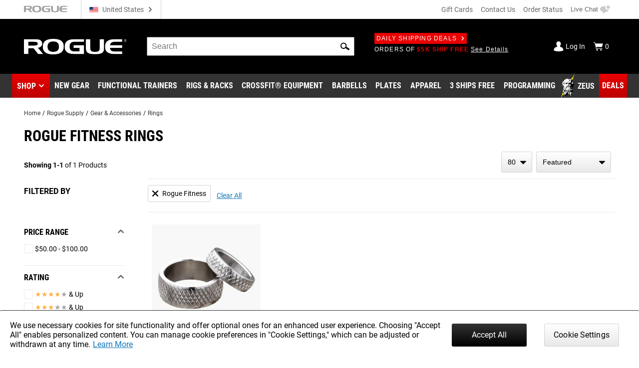

--- FILE ---
content_type: text/html; charset=utf-8
request_url: https://www.google.com/recaptcha/enterprise/anchor?ar=1&k=6LeKIQUnAAAAAC-6cOwdQ-s-3k40AjGKZ8KkICtP&co=aHR0cHM6Ly93d3cucm9ndWVmaXRuZXNzLmNvbTo0NDM.&hl=en&v=PoyoqOPhxBO7pBk68S4YbpHZ&size=invisible&anchor-ms=20000&execute-ms=30000&cb=131g8lnxo3d
body_size: 48558
content:
<!DOCTYPE HTML><html dir="ltr" lang="en"><head><meta http-equiv="Content-Type" content="text/html; charset=UTF-8">
<meta http-equiv="X-UA-Compatible" content="IE=edge">
<title>reCAPTCHA</title>
<style type="text/css">
/* cyrillic-ext */
@font-face {
  font-family: 'Roboto';
  font-style: normal;
  font-weight: 400;
  font-stretch: 100%;
  src: url(//fonts.gstatic.com/s/roboto/v48/KFO7CnqEu92Fr1ME7kSn66aGLdTylUAMa3GUBHMdazTgWw.woff2) format('woff2');
  unicode-range: U+0460-052F, U+1C80-1C8A, U+20B4, U+2DE0-2DFF, U+A640-A69F, U+FE2E-FE2F;
}
/* cyrillic */
@font-face {
  font-family: 'Roboto';
  font-style: normal;
  font-weight: 400;
  font-stretch: 100%;
  src: url(//fonts.gstatic.com/s/roboto/v48/KFO7CnqEu92Fr1ME7kSn66aGLdTylUAMa3iUBHMdazTgWw.woff2) format('woff2');
  unicode-range: U+0301, U+0400-045F, U+0490-0491, U+04B0-04B1, U+2116;
}
/* greek-ext */
@font-face {
  font-family: 'Roboto';
  font-style: normal;
  font-weight: 400;
  font-stretch: 100%;
  src: url(//fonts.gstatic.com/s/roboto/v48/KFO7CnqEu92Fr1ME7kSn66aGLdTylUAMa3CUBHMdazTgWw.woff2) format('woff2');
  unicode-range: U+1F00-1FFF;
}
/* greek */
@font-face {
  font-family: 'Roboto';
  font-style: normal;
  font-weight: 400;
  font-stretch: 100%;
  src: url(//fonts.gstatic.com/s/roboto/v48/KFO7CnqEu92Fr1ME7kSn66aGLdTylUAMa3-UBHMdazTgWw.woff2) format('woff2');
  unicode-range: U+0370-0377, U+037A-037F, U+0384-038A, U+038C, U+038E-03A1, U+03A3-03FF;
}
/* math */
@font-face {
  font-family: 'Roboto';
  font-style: normal;
  font-weight: 400;
  font-stretch: 100%;
  src: url(//fonts.gstatic.com/s/roboto/v48/KFO7CnqEu92Fr1ME7kSn66aGLdTylUAMawCUBHMdazTgWw.woff2) format('woff2');
  unicode-range: U+0302-0303, U+0305, U+0307-0308, U+0310, U+0312, U+0315, U+031A, U+0326-0327, U+032C, U+032F-0330, U+0332-0333, U+0338, U+033A, U+0346, U+034D, U+0391-03A1, U+03A3-03A9, U+03B1-03C9, U+03D1, U+03D5-03D6, U+03F0-03F1, U+03F4-03F5, U+2016-2017, U+2034-2038, U+203C, U+2040, U+2043, U+2047, U+2050, U+2057, U+205F, U+2070-2071, U+2074-208E, U+2090-209C, U+20D0-20DC, U+20E1, U+20E5-20EF, U+2100-2112, U+2114-2115, U+2117-2121, U+2123-214F, U+2190, U+2192, U+2194-21AE, U+21B0-21E5, U+21F1-21F2, U+21F4-2211, U+2213-2214, U+2216-22FF, U+2308-230B, U+2310, U+2319, U+231C-2321, U+2336-237A, U+237C, U+2395, U+239B-23B7, U+23D0, U+23DC-23E1, U+2474-2475, U+25AF, U+25B3, U+25B7, U+25BD, U+25C1, U+25CA, U+25CC, U+25FB, U+266D-266F, U+27C0-27FF, U+2900-2AFF, U+2B0E-2B11, U+2B30-2B4C, U+2BFE, U+3030, U+FF5B, U+FF5D, U+1D400-1D7FF, U+1EE00-1EEFF;
}
/* symbols */
@font-face {
  font-family: 'Roboto';
  font-style: normal;
  font-weight: 400;
  font-stretch: 100%;
  src: url(//fonts.gstatic.com/s/roboto/v48/KFO7CnqEu92Fr1ME7kSn66aGLdTylUAMaxKUBHMdazTgWw.woff2) format('woff2');
  unicode-range: U+0001-000C, U+000E-001F, U+007F-009F, U+20DD-20E0, U+20E2-20E4, U+2150-218F, U+2190, U+2192, U+2194-2199, U+21AF, U+21E6-21F0, U+21F3, U+2218-2219, U+2299, U+22C4-22C6, U+2300-243F, U+2440-244A, U+2460-24FF, U+25A0-27BF, U+2800-28FF, U+2921-2922, U+2981, U+29BF, U+29EB, U+2B00-2BFF, U+4DC0-4DFF, U+FFF9-FFFB, U+10140-1018E, U+10190-1019C, U+101A0, U+101D0-101FD, U+102E0-102FB, U+10E60-10E7E, U+1D2C0-1D2D3, U+1D2E0-1D37F, U+1F000-1F0FF, U+1F100-1F1AD, U+1F1E6-1F1FF, U+1F30D-1F30F, U+1F315, U+1F31C, U+1F31E, U+1F320-1F32C, U+1F336, U+1F378, U+1F37D, U+1F382, U+1F393-1F39F, U+1F3A7-1F3A8, U+1F3AC-1F3AF, U+1F3C2, U+1F3C4-1F3C6, U+1F3CA-1F3CE, U+1F3D4-1F3E0, U+1F3ED, U+1F3F1-1F3F3, U+1F3F5-1F3F7, U+1F408, U+1F415, U+1F41F, U+1F426, U+1F43F, U+1F441-1F442, U+1F444, U+1F446-1F449, U+1F44C-1F44E, U+1F453, U+1F46A, U+1F47D, U+1F4A3, U+1F4B0, U+1F4B3, U+1F4B9, U+1F4BB, U+1F4BF, U+1F4C8-1F4CB, U+1F4D6, U+1F4DA, U+1F4DF, U+1F4E3-1F4E6, U+1F4EA-1F4ED, U+1F4F7, U+1F4F9-1F4FB, U+1F4FD-1F4FE, U+1F503, U+1F507-1F50B, U+1F50D, U+1F512-1F513, U+1F53E-1F54A, U+1F54F-1F5FA, U+1F610, U+1F650-1F67F, U+1F687, U+1F68D, U+1F691, U+1F694, U+1F698, U+1F6AD, U+1F6B2, U+1F6B9-1F6BA, U+1F6BC, U+1F6C6-1F6CF, U+1F6D3-1F6D7, U+1F6E0-1F6EA, U+1F6F0-1F6F3, U+1F6F7-1F6FC, U+1F700-1F7FF, U+1F800-1F80B, U+1F810-1F847, U+1F850-1F859, U+1F860-1F887, U+1F890-1F8AD, U+1F8B0-1F8BB, U+1F8C0-1F8C1, U+1F900-1F90B, U+1F93B, U+1F946, U+1F984, U+1F996, U+1F9E9, U+1FA00-1FA6F, U+1FA70-1FA7C, U+1FA80-1FA89, U+1FA8F-1FAC6, U+1FACE-1FADC, U+1FADF-1FAE9, U+1FAF0-1FAF8, U+1FB00-1FBFF;
}
/* vietnamese */
@font-face {
  font-family: 'Roboto';
  font-style: normal;
  font-weight: 400;
  font-stretch: 100%;
  src: url(//fonts.gstatic.com/s/roboto/v48/KFO7CnqEu92Fr1ME7kSn66aGLdTylUAMa3OUBHMdazTgWw.woff2) format('woff2');
  unicode-range: U+0102-0103, U+0110-0111, U+0128-0129, U+0168-0169, U+01A0-01A1, U+01AF-01B0, U+0300-0301, U+0303-0304, U+0308-0309, U+0323, U+0329, U+1EA0-1EF9, U+20AB;
}
/* latin-ext */
@font-face {
  font-family: 'Roboto';
  font-style: normal;
  font-weight: 400;
  font-stretch: 100%;
  src: url(//fonts.gstatic.com/s/roboto/v48/KFO7CnqEu92Fr1ME7kSn66aGLdTylUAMa3KUBHMdazTgWw.woff2) format('woff2');
  unicode-range: U+0100-02BA, U+02BD-02C5, U+02C7-02CC, U+02CE-02D7, U+02DD-02FF, U+0304, U+0308, U+0329, U+1D00-1DBF, U+1E00-1E9F, U+1EF2-1EFF, U+2020, U+20A0-20AB, U+20AD-20C0, U+2113, U+2C60-2C7F, U+A720-A7FF;
}
/* latin */
@font-face {
  font-family: 'Roboto';
  font-style: normal;
  font-weight: 400;
  font-stretch: 100%;
  src: url(//fonts.gstatic.com/s/roboto/v48/KFO7CnqEu92Fr1ME7kSn66aGLdTylUAMa3yUBHMdazQ.woff2) format('woff2');
  unicode-range: U+0000-00FF, U+0131, U+0152-0153, U+02BB-02BC, U+02C6, U+02DA, U+02DC, U+0304, U+0308, U+0329, U+2000-206F, U+20AC, U+2122, U+2191, U+2193, U+2212, U+2215, U+FEFF, U+FFFD;
}
/* cyrillic-ext */
@font-face {
  font-family: 'Roboto';
  font-style: normal;
  font-weight: 500;
  font-stretch: 100%;
  src: url(//fonts.gstatic.com/s/roboto/v48/KFO7CnqEu92Fr1ME7kSn66aGLdTylUAMa3GUBHMdazTgWw.woff2) format('woff2');
  unicode-range: U+0460-052F, U+1C80-1C8A, U+20B4, U+2DE0-2DFF, U+A640-A69F, U+FE2E-FE2F;
}
/* cyrillic */
@font-face {
  font-family: 'Roboto';
  font-style: normal;
  font-weight: 500;
  font-stretch: 100%;
  src: url(//fonts.gstatic.com/s/roboto/v48/KFO7CnqEu92Fr1ME7kSn66aGLdTylUAMa3iUBHMdazTgWw.woff2) format('woff2');
  unicode-range: U+0301, U+0400-045F, U+0490-0491, U+04B0-04B1, U+2116;
}
/* greek-ext */
@font-face {
  font-family: 'Roboto';
  font-style: normal;
  font-weight: 500;
  font-stretch: 100%;
  src: url(//fonts.gstatic.com/s/roboto/v48/KFO7CnqEu92Fr1ME7kSn66aGLdTylUAMa3CUBHMdazTgWw.woff2) format('woff2');
  unicode-range: U+1F00-1FFF;
}
/* greek */
@font-face {
  font-family: 'Roboto';
  font-style: normal;
  font-weight: 500;
  font-stretch: 100%;
  src: url(//fonts.gstatic.com/s/roboto/v48/KFO7CnqEu92Fr1ME7kSn66aGLdTylUAMa3-UBHMdazTgWw.woff2) format('woff2');
  unicode-range: U+0370-0377, U+037A-037F, U+0384-038A, U+038C, U+038E-03A1, U+03A3-03FF;
}
/* math */
@font-face {
  font-family: 'Roboto';
  font-style: normal;
  font-weight: 500;
  font-stretch: 100%;
  src: url(//fonts.gstatic.com/s/roboto/v48/KFO7CnqEu92Fr1ME7kSn66aGLdTylUAMawCUBHMdazTgWw.woff2) format('woff2');
  unicode-range: U+0302-0303, U+0305, U+0307-0308, U+0310, U+0312, U+0315, U+031A, U+0326-0327, U+032C, U+032F-0330, U+0332-0333, U+0338, U+033A, U+0346, U+034D, U+0391-03A1, U+03A3-03A9, U+03B1-03C9, U+03D1, U+03D5-03D6, U+03F0-03F1, U+03F4-03F5, U+2016-2017, U+2034-2038, U+203C, U+2040, U+2043, U+2047, U+2050, U+2057, U+205F, U+2070-2071, U+2074-208E, U+2090-209C, U+20D0-20DC, U+20E1, U+20E5-20EF, U+2100-2112, U+2114-2115, U+2117-2121, U+2123-214F, U+2190, U+2192, U+2194-21AE, U+21B0-21E5, U+21F1-21F2, U+21F4-2211, U+2213-2214, U+2216-22FF, U+2308-230B, U+2310, U+2319, U+231C-2321, U+2336-237A, U+237C, U+2395, U+239B-23B7, U+23D0, U+23DC-23E1, U+2474-2475, U+25AF, U+25B3, U+25B7, U+25BD, U+25C1, U+25CA, U+25CC, U+25FB, U+266D-266F, U+27C0-27FF, U+2900-2AFF, U+2B0E-2B11, U+2B30-2B4C, U+2BFE, U+3030, U+FF5B, U+FF5D, U+1D400-1D7FF, U+1EE00-1EEFF;
}
/* symbols */
@font-face {
  font-family: 'Roboto';
  font-style: normal;
  font-weight: 500;
  font-stretch: 100%;
  src: url(//fonts.gstatic.com/s/roboto/v48/KFO7CnqEu92Fr1ME7kSn66aGLdTylUAMaxKUBHMdazTgWw.woff2) format('woff2');
  unicode-range: U+0001-000C, U+000E-001F, U+007F-009F, U+20DD-20E0, U+20E2-20E4, U+2150-218F, U+2190, U+2192, U+2194-2199, U+21AF, U+21E6-21F0, U+21F3, U+2218-2219, U+2299, U+22C4-22C6, U+2300-243F, U+2440-244A, U+2460-24FF, U+25A0-27BF, U+2800-28FF, U+2921-2922, U+2981, U+29BF, U+29EB, U+2B00-2BFF, U+4DC0-4DFF, U+FFF9-FFFB, U+10140-1018E, U+10190-1019C, U+101A0, U+101D0-101FD, U+102E0-102FB, U+10E60-10E7E, U+1D2C0-1D2D3, U+1D2E0-1D37F, U+1F000-1F0FF, U+1F100-1F1AD, U+1F1E6-1F1FF, U+1F30D-1F30F, U+1F315, U+1F31C, U+1F31E, U+1F320-1F32C, U+1F336, U+1F378, U+1F37D, U+1F382, U+1F393-1F39F, U+1F3A7-1F3A8, U+1F3AC-1F3AF, U+1F3C2, U+1F3C4-1F3C6, U+1F3CA-1F3CE, U+1F3D4-1F3E0, U+1F3ED, U+1F3F1-1F3F3, U+1F3F5-1F3F7, U+1F408, U+1F415, U+1F41F, U+1F426, U+1F43F, U+1F441-1F442, U+1F444, U+1F446-1F449, U+1F44C-1F44E, U+1F453, U+1F46A, U+1F47D, U+1F4A3, U+1F4B0, U+1F4B3, U+1F4B9, U+1F4BB, U+1F4BF, U+1F4C8-1F4CB, U+1F4D6, U+1F4DA, U+1F4DF, U+1F4E3-1F4E6, U+1F4EA-1F4ED, U+1F4F7, U+1F4F9-1F4FB, U+1F4FD-1F4FE, U+1F503, U+1F507-1F50B, U+1F50D, U+1F512-1F513, U+1F53E-1F54A, U+1F54F-1F5FA, U+1F610, U+1F650-1F67F, U+1F687, U+1F68D, U+1F691, U+1F694, U+1F698, U+1F6AD, U+1F6B2, U+1F6B9-1F6BA, U+1F6BC, U+1F6C6-1F6CF, U+1F6D3-1F6D7, U+1F6E0-1F6EA, U+1F6F0-1F6F3, U+1F6F7-1F6FC, U+1F700-1F7FF, U+1F800-1F80B, U+1F810-1F847, U+1F850-1F859, U+1F860-1F887, U+1F890-1F8AD, U+1F8B0-1F8BB, U+1F8C0-1F8C1, U+1F900-1F90B, U+1F93B, U+1F946, U+1F984, U+1F996, U+1F9E9, U+1FA00-1FA6F, U+1FA70-1FA7C, U+1FA80-1FA89, U+1FA8F-1FAC6, U+1FACE-1FADC, U+1FADF-1FAE9, U+1FAF0-1FAF8, U+1FB00-1FBFF;
}
/* vietnamese */
@font-face {
  font-family: 'Roboto';
  font-style: normal;
  font-weight: 500;
  font-stretch: 100%;
  src: url(//fonts.gstatic.com/s/roboto/v48/KFO7CnqEu92Fr1ME7kSn66aGLdTylUAMa3OUBHMdazTgWw.woff2) format('woff2');
  unicode-range: U+0102-0103, U+0110-0111, U+0128-0129, U+0168-0169, U+01A0-01A1, U+01AF-01B0, U+0300-0301, U+0303-0304, U+0308-0309, U+0323, U+0329, U+1EA0-1EF9, U+20AB;
}
/* latin-ext */
@font-face {
  font-family: 'Roboto';
  font-style: normal;
  font-weight: 500;
  font-stretch: 100%;
  src: url(//fonts.gstatic.com/s/roboto/v48/KFO7CnqEu92Fr1ME7kSn66aGLdTylUAMa3KUBHMdazTgWw.woff2) format('woff2');
  unicode-range: U+0100-02BA, U+02BD-02C5, U+02C7-02CC, U+02CE-02D7, U+02DD-02FF, U+0304, U+0308, U+0329, U+1D00-1DBF, U+1E00-1E9F, U+1EF2-1EFF, U+2020, U+20A0-20AB, U+20AD-20C0, U+2113, U+2C60-2C7F, U+A720-A7FF;
}
/* latin */
@font-face {
  font-family: 'Roboto';
  font-style: normal;
  font-weight: 500;
  font-stretch: 100%;
  src: url(//fonts.gstatic.com/s/roboto/v48/KFO7CnqEu92Fr1ME7kSn66aGLdTylUAMa3yUBHMdazQ.woff2) format('woff2');
  unicode-range: U+0000-00FF, U+0131, U+0152-0153, U+02BB-02BC, U+02C6, U+02DA, U+02DC, U+0304, U+0308, U+0329, U+2000-206F, U+20AC, U+2122, U+2191, U+2193, U+2212, U+2215, U+FEFF, U+FFFD;
}
/* cyrillic-ext */
@font-face {
  font-family: 'Roboto';
  font-style: normal;
  font-weight: 900;
  font-stretch: 100%;
  src: url(//fonts.gstatic.com/s/roboto/v48/KFO7CnqEu92Fr1ME7kSn66aGLdTylUAMa3GUBHMdazTgWw.woff2) format('woff2');
  unicode-range: U+0460-052F, U+1C80-1C8A, U+20B4, U+2DE0-2DFF, U+A640-A69F, U+FE2E-FE2F;
}
/* cyrillic */
@font-face {
  font-family: 'Roboto';
  font-style: normal;
  font-weight: 900;
  font-stretch: 100%;
  src: url(//fonts.gstatic.com/s/roboto/v48/KFO7CnqEu92Fr1ME7kSn66aGLdTylUAMa3iUBHMdazTgWw.woff2) format('woff2');
  unicode-range: U+0301, U+0400-045F, U+0490-0491, U+04B0-04B1, U+2116;
}
/* greek-ext */
@font-face {
  font-family: 'Roboto';
  font-style: normal;
  font-weight: 900;
  font-stretch: 100%;
  src: url(//fonts.gstatic.com/s/roboto/v48/KFO7CnqEu92Fr1ME7kSn66aGLdTylUAMa3CUBHMdazTgWw.woff2) format('woff2');
  unicode-range: U+1F00-1FFF;
}
/* greek */
@font-face {
  font-family: 'Roboto';
  font-style: normal;
  font-weight: 900;
  font-stretch: 100%;
  src: url(//fonts.gstatic.com/s/roboto/v48/KFO7CnqEu92Fr1ME7kSn66aGLdTylUAMa3-UBHMdazTgWw.woff2) format('woff2');
  unicode-range: U+0370-0377, U+037A-037F, U+0384-038A, U+038C, U+038E-03A1, U+03A3-03FF;
}
/* math */
@font-face {
  font-family: 'Roboto';
  font-style: normal;
  font-weight: 900;
  font-stretch: 100%;
  src: url(//fonts.gstatic.com/s/roboto/v48/KFO7CnqEu92Fr1ME7kSn66aGLdTylUAMawCUBHMdazTgWw.woff2) format('woff2');
  unicode-range: U+0302-0303, U+0305, U+0307-0308, U+0310, U+0312, U+0315, U+031A, U+0326-0327, U+032C, U+032F-0330, U+0332-0333, U+0338, U+033A, U+0346, U+034D, U+0391-03A1, U+03A3-03A9, U+03B1-03C9, U+03D1, U+03D5-03D6, U+03F0-03F1, U+03F4-03F5, U+2016-2017, U+2034-2038, U+203C, U+2040, U+2043, U+2047, U+2050, U+2057, U+205F, U+2070-2071, U+2074-208E, U+2090-209C, U+20D0-20DC, U+20E1, U+20E5-20EF, U+2100-2112, U+2114-2115, U+2117-2121, U+2123-214F, U+2190, U+2192, U+2194-21AE, U+21B0-21E5, U+21F1-21F2, U+21F4-2211, U+2213-2214, U+2216-22FF, U+2308-230B, U+2310, U+2319, U+231C-2321, U+2336-237A, U+237C, U+2395, U+239B-23B7, U+23D0, U+23DC-23E1, U+2474-2475, U+25AF, U+25B3, U+25B7, U+25BD, U+25C1, U+25CA, U+25CC, U+25FB, U+266D-266F, U+27C0-27FF, U+2900-2AFF, U+2B0E-2B11, U+2B30-2B4C, U+2BFE, U+3030, U+FF5B, U+FF5D, U+1D400-1D7FF, U+1EE00-1EEFF;
}
/* symbols */
@font-face {
  font-family: 'Roboto';
  font-style: normal;
  font-weight: 900;
  font-stretch: 100%;
  src: url(//fonts.gstatic.com/s/roboto/v48/KFO7CnqEu92Fr1ME7kSn66aGLdTylUAMaxKUBHMdazTgWw.woff2) format('woff2');
  unicode-range: U+0001-000C, U+000E-001F, U+007F-009F, U+20DD-20E0, U+20E2-20E4, U+2150-218F, U+2190, U+2192, U+2194-2199, U+21AF, U+21E6-21F0, U+21F3, U+2218-2219, U+2299, U+22C4-22C6, U+2300-243F, U+2440-244A, U+2460-24FF, U+25A0-27BF, U+2800-28FF, U+2921-2922, U+2981, U+29BF, U+29EB, U+2B00-2BFF, U+4DC0-4DFF, U+FFF9-FFFB, U+10140-1018E, U+10190-1019C, U+101A0, U+101D0-101FD, U+102E0-102FB, U+10E60-10E7E, U+1D2C0-1D2D3, U+1D2E0-1D37F, U+1F000-1F0FF, U+1F100-1F1AD, U+1F1E6-1F1FF, U+1F30D-1F30F, U+1F315, U+1F31C, U+1F31E, U+1F320-1F32C, U+1F336, U+1F378, U+1F37D, U+1F382, U+1F393-1F39F, U+1F3A7-1F3A8, U+1F3AC-1F3AF, U+1F3C2, U+1F3C4-1F3C6, U+1F3CA-1F3CE, U+1F3D4-1F3E0, U+1F3ED, U+1F3F1-1F3F3, U+1F3F5-1F3F7, U+1F408, U+1F415, U+1F41F, U+1F426, U+1F43F, U+1F441-1F442, U+1F444, U+1F446-1F449, U+1F44C-1F44E, U+1F453, U+1F46A, U+1F47D, U+1F4A3, U+1F4B0, U+1F4B3, U+1F4B9, U+1F4BB, U+1F4BF, U+1F4C8-1F4CB, U+1F4D6, U+1F4DA, U+1F4DF, U+1F4E3-1F4E6, U+1F4EA-1F4ED, U+1F4F7, U+1F4F9-1F4FB, U+1F4FD-1F4FE, U+1F503, U+1F507-1F50B, U+1F50D, U+1F512-1F513, U+1F53E-1F54A, U+1F54F-1F5FA, U+1F610, U+1F650-1F67F, U+1F687, U+1F68D, U+1F691, U+1F694, U+1F698, U+1F6AD, U+1F6B2, U+1F6B9-1F6BA, U+1F6BC, U+1F6C6-1F6CF, U+1F6D3-1F6D7, U+1F6E0-1F6EA, U+1F6F0-1F6F3, U+1F6F7-1F6FC, U+1F700-1F7FF, U+1F800-1F80B, U+1F810-1F847, U+1F850-1F859, U+1F860-1F887, U+1F890-1F8AD, U+1F8B0-1F8BB, U+1F8C0-1F8C1, U+1F900-1F90B, U+1F93B, U+1F946, U+1F984, U+1F996, U+1F9E9, U+1FA00-1FA6F, U+1FA70-1FA7C, U+1FA80-1FA89, U+1FA8F-1FAC6, U+1FACE-1FADC, U+1FADF-1FAE9, U+1FAF0-1FAF8, U+1FB00-1FBFF;
}
/* vietnamese */
@font-face {
  font-family: 'Roboto';
  font-style: normal;
  font-weight: 900;
  font-stretch: 100%;
  src: url(//fonts.gstatic.com/s/roboto/v48/KFO7CnqEu92Fr1ME7kSn66aGLdTylUAMa3OUBHMdazTgWw.woff2) format('woff2');
  unicode-range: U+0102-0103, U+0110-0111, U+0128-0129, U+0168-0169, U+01A0-01A1, U+01AF-01B0, U+0300-0301, U+0303-0304, U+0308-0309, U+0323, U+0329, U+1EA0-1EF9, U+20AB;
}
/* latin-ext */
@font-face {
  font-family: 'Roboto';
  font-style: normal;
  font-weight: 900;
  font-stretch: 100%;
  src: url(//fonts.gstatic.com/s/roboto/v48/KFO7CnqEu92Fr1ME7kSn66aGLdTylUAMa3KUBHMdazTgWw.woff2) format('woff2');
  unicode-range: U+0100-02BA, U+02BD-02C5, U+02C7-02CC, U+02CE-02D7, U+02DD-02FF, U+0304, U+0308, U+0329, U+1D00-1DBF, U+1E00-1E9F, U+1EF2-1EFF, U+2020, U+20A0-20AB, U+20AD-20C0, U+2113, U+2C60-2C7F, U+A720-A7FF;
}
/* latin */
@font-face {
  font-family: 'Roboto';
  font-style: normal;
  font-weight: 900;
  font-stretch: 100%;
  src: url(//fonts.gstatic.com/s/roboto/v48/KFO7CnqEu92Fr1ME7kSn66aGLdTylUAMa3yUBHMdazQ.woff2) format('woff2');
  unicode-range: U+0000-00FF, U+0131, U+0152-0153, U+02BB-02BC, U+02C6, U+02DA, U+02DC, U+0304, U+0308, U+0329, U+2000-206F, U+20AC, U+2122, U+2191, U+2193, U+2212, U+2215, U+FEFF, U+FFFD;
}

</style>
<link rel="stylesheet" type="text/css" href="https://www.gstatic.com/recaptcha/releases/PoyoqOPhxBO7pBk68S4YbpHZ/styles__ltr.css">
<script nonce="zAKfLmbxFAybmgEGY0dIbA" type="text/javascript">window['__recaptcha_api'] = 'https://www.google.com/recaptcha/enterprise/';</script>
<script type="text/javascript" src="https://www.gstatic.com/recaptcha/releases/PoyoqOPhxBO7pBk68S4YbpHZ/recaptcha__en.js" nonce="zAKfLmbxFAybmgEGY0dIbA">
      
    </script></head>
<body><div id="rc-anchor-alert" class="rc-anchor-alert"></div>
<input type="hidden" id="recaptcha-token" value="[base64]">
<script type="text/javascript" nonce="zAKfLmbxFAybmgEGY0dIbA">
      recaptcha.anchor.Main.init("[\x22ainput\x22,[\x22bgdata\x22,\x22\x22,\[base64]/[base64]/bmV3IFpbdF0obVswXSk6Sz09Mj9uZXcgWlt0XShtWzBdLG1bMV0pOks9PTM/bmV3IFpbdF0obVswXSxtWzFdLG1bMl0pOks9PTQ/[base64]/[base64]/[base64]/[base64]/[base64]/[base64]/[base64]/[base64]/[base64]/[base64]/[base64]/[base64]/[base64]/[base64]\\u003d\\u003d\x22,\[base64]\\u003d\x22,\x22IEnCpcO1ZwzDuTxMwrzCnsKBw6s6w6bDicKTQsOnYGXDnXXCnMOww4/CrWomwoLDiMOBwrbDpigowo5Uw6clecKUIcKgwo7DrndFw6sjwqnDpQ47wpjDncKCYzDDr8OtIcOfCzwUP1vCqRF6wrLDn8OISsOZwqrCiMOMBj4sw4NNwo0WbsO1AcKEADo/D8OBXkYKw4EDB8Okw5zCnV4GSMKAXsOjNsKUw5cewpg2wrLDvMOtw5bClRERSk/CscKpw4sYw7swFhjDuAPDocOrChjDq8KkwoHCvsK2w4jDvw4DUmkDw4VSwrLDiMKtwrIxCMOOwqnDgB97wr/[base64]/w5nCrybDlsOgw53Dok47Bzpaw4PDm8KMJsO/dsKjw5QbwqzCkcKFQsK7wqEpwq3DqAoSJTRjw4vDpkI1H8OGw4gSwpDDjcO+dD1gCsKwNw/CslrDvMOeMsKZND/Cp8OPwrDDtSPCrsKxVhk6w7t5aQfClXI1wqZwAcK0wpZsNcO7QzHCnU5YwqkUw5DDm2xOwrpOKMO0REnCtjDCs25aFnZMwrdNwo7CiUF3wpRdw6tDWzXCpMO2HMOTwp/CqE4yaydsDxfDhcO6w6jDh8KVw4BKbMOFf3F9wrLDjBFww6TDlcK7GSXDkMKqwoIvCkPCpTtvw6gmwqXCsko+f8O3fkxjw54cBMKPwpUYwo1kS8OAf8O5w5RnAwHDnkPCucK2E8KYGMKFMsKFw5vCrMKSwoAww7vDmV4Hw47DjAvCuVd3w7EfDMKFHi/[base64]/DoUHDsV3Cj8KfIFZywrcKw7/ClwXCmsOIw4USwpxPMMO/[base64]/CrjXChCQEwpwEwqdjRcKGb8KRGxHDogRUQcKUwqHDp8K3w5XDksKvw7XDpAPCjUjCjsKIwoXCn8Ofw6rDmyjDlcKjPsKpU1fDlMOZwobDtMOpw5/CosOXwqIPcsKIwplRdSQQw7sxwqgLIMKlwovDuU/[base64]/[base64]/w5TCpsOpw5DCh8KnG8KNwpwFP8Kywr3ChTzDk8OUWG/DvTgXwo1uwp3CmcOEwppUaEnDl8O1Kjx+GHxLwqHDqGZFw6DCgMKrfsOqE19Xw4A0CMKXw4/[base64]/DuFpwaTQKIV7CosOKAMOIDUxeFGXDrhVTJQ8mw7kYU1nDjCo4HSrCgwdOwrV8wq5/PcOlQcOawqHDssOff8KTw5UiCiIVT8KBwpnDm8OIwp5vw6INw6vCv8KHa8Oqwr4CY8Kbwo4qw5vCn8O2w7hpKcKcJsOdeMO5w51Cw4dzw59EwrTChisVw4zCqsKDw7N+JsKTMTnClMKTVH/Cj1rDlsOQwo3DrSo3wrLCnsOdb8OIS8OywrcGalZSw7HDmMOVwpgqa1LDisKewpPCm1YQw7/DrcO1SVPDqcORKDTCrsOPFTjCtwkGwrjCrizDlGtRw6c7Z8KlC1x5wpzDmsKuw4/Ds8OJw6DDq2YQaMKpw7nCjMK3EmFRw57Dh0BDw77DmU5Gw5fDt8OyMUjDpULCocKRIGdww77Cs8Ouw6B3wpTCksOcw71hwqnCi8KJKw5BazMNMMK5w5HCtFY+w5JSBETDtcKsfMOXM8KkelhWw4TDjjt7wprCtx/DlcOEw6IxbsOBwqNqa8KlXMKOw4IIw5nDi8KKQUjCscKAw7fDp8O5wrjCpcK0Yjwew7UTVmzCrcK5wpfCpcOKwozCvcKrwqvCnyfDrH5nworDv8KKEwN1YgbDqGNpwpzCmMORwo7DknbDpcOpw79uw5bCjsKQw7hHQMOowq3CiR/DqBLDpll0cDHCtUsWdGwIwqJqVcOIcThDUAnDjcONw698w7lWw7jDvgfDrkjDo8K9w77CkcOpwok1KMOeTcK3BUN3HsKWw6/CsSVmaUjDj8KqA17DrcKnw7Uxw7zDtz7DkEXCng7DjmTCvsOcVcKedsOlEsOYKMKaOVwPw4spwqdQScKzO8KPKH8qwozClcOBwrnDkjc3w5cZw5/DpsKFw7ADFsOsw6HCumjCm0LDgcOvw6NTSMOUwr0Bwq/CkcKRwr3CoCLChBA/CsO1wpxAdsKIIcKuVD1JR297w7jDq8KkV2g3TsK+wp8Pw4hiwpI9EAthSRglCcOVSsOKwonDk8KZwrPDr2XDtcOAOsKmGcKfPsKDw4/[base64]/CjMKkP8OKF8KSwqDChcKaw7hFw4bCscOWw4huUcKoeMOjCcO5w6zCjWrDhsOLDATDskzCknABwpnCnMKGJsOVwqkdwqoaPUISwr4XLcK2w5cfEXcqwrsmwpfCkBvClcKTSUAmw4jDtBFWBsKzwqnCr8Obw6fCmGbDrMOHHA5uwp/DqER/F8OfwoJAwqvCvcOfw6J5w7lowpzCtFFwbSrCj8O3ARcUw5LCpcK0Oj9ZwqzDtkbCtwNEEDPCv24WIRTDp0XCgyBMPjHCi8OKw57CtDjCjFcGIMO4w70gGMO/wqwtw4fCh8OoNhduwq/CrFvCpAvDi27CiB4rScOwC8OFwqh6w5XDgwpuwpzCncKOw4TCkgDCp1xSMUnDhcO8w5BbGENkHcKBw5vDpTzDgT1adR/[base64]/[base64]/DpsK7TCrDmAfDkgXDjFvCvMKrOcOoMgrDnsObP8Kdw5ZWDD/DnlTDqkTCo0gewr/CtCQewq/CisKDwq9dwr9FFkbDosK6wrcsAFBdacKrwpvDgcKoHsOnJMKUwo84PMOxw4zDrcKoFCl0w4nCoAZgfQx2w4DCucOFHsODeRLCrHd+woRqFmvCuMK4w7sUY3phAcO0wpo/U8KnCcKMwrNGw5tnZRXDkBBjw5/CrcKzIjo4w784wrMSd8K/w6LCjSnDh8ObWsOvwoTCswF2BTHDtsOAw6jCiW7DqWkUwodlKDLCm8Onw4lhR8OeccOkXXdKwpDChVoJwr9YJ1jCi8KeMENiwo5/w7DCl8OZw6wTwpDCoMOmacKhw6AqdgFoBx8JdsO3EMK0wpwWwqxZw7xWYsKqUQ1tFQg1w5XDsgXDqcOHC0soWmYJw7/Co155S2tjCELDu3jChnAsV38iwrjDgV/CiTxEd0gLTEIGAsKzw4sdVCHClcKkwoMHwo4SWsOrC8KDOxhFKMOQwp1Qwr1dw53Ci8O/[base64]/QsOiwpzDgcK2R8OmwpvDk8OBwrHCgyvChGNJSHrDs8KkC3Zfwr/DusKOwohHw6jDksO4wo3CjkRgDmE2woc5wofCjzd/w5AYw6NMw6zCi8Oab8KbVMOFwonCtcKUwqbCj2REw5jDk8OVHSgTMMOUYgbCpjzCjwvDm8KuD8K8woTDs8OwWQjCl8K/w59+BMK3w5fCj3jCpMO7aG7DiUbDjwfDmmfCjMOGw4xfwrXCpCjCmAQQwooJwoVeM8K3JcOzw7REw7t7wo/CmQ7Du2s0wrjDsQnDhQ/Doi0Rw4PDk8K8w4QEXiXDoU3CqcOEw7pgw57CpMKsw5XCkkXCr8OXwpvDicOvw7UOJR7Cr1LDrQEHGH/DokcHw4g8w5TCnSbClkHCqsKjwoDCpzoLwpXCvcK4wqw+RsO1wqhPNlfDhU8/HMKYw7ATw6TCkcO7wr7CusOzJi7DpsKcwqPCpkrDi8KHIcOBw6TChMKDw5nCgw4aJ8KQSWtow45bwrBQwqZhw7oEw5fDhlwCKcO4wrdUw7YDKGUjwqLDugnDicK+wq3CnSbDlcKuw77Dj8KIEHRvAVtvIUsEbcOew7PDmcO3w5x1In00P8OTwr04Mw7DuHUAP1/DkCV7CXoWwrvDisKqCxN2w5Vpw4ROwpXDrEDDi8OFN2bCgcOKw4Bvwq4xwqI4w4fCvF1YJMK7b8OdwqFaw71mJ8ObUXIzIHHClDLDhMO2wr3Dr2FIwovCk3PDtsKyM2bCt8OQAcO/w7Y5DULCp3YHW0nDs8OSWMOdwpwUw4B5BRJXw6DCl8K2AsK9wqRbwrbCqsK0YcOWZiRowoJ/d8KvwoDCgBTCisOAUcOKFVTDpWRWCMKSwps4w5HDssOoBFJKdWZpwromwpwNEcKuwp84woXDlnFGwonCiQ5/wo/CmRcEScOjw7DDpMKtw6PDny9YH0fCqcOVDTIITcK1ZwLCt2jCosOMW3/CjDEeKULDvjrCk8O5wrnDnMObHVXCkCYcwrfDuz04wqfCvcKrw7JCwqLDvB9RWA3DjcOdw6hzFsOOwq/[base64]/DgCLCmADCisK/wqlybh0fDsOjW1dew5N9w7swZMKww7wbdlnDuMOEwpXDmcKhf8O9wqVgQw7CoUHCgcKKZsOZw5DDusKmwpnClsOhwo3CsUB3wro5fiXCu0RKdkHDmDvCrMKMwpTDtmEjw7J2w7sowp4TccKnYsO9MnrDgMKZw5dANGV5Z8OCJh1/T8KJw5laacOse8KFecKhUV3Ds2JuE8ONw7JJwq/Dv8KYwoXDu8KFayEKwrYaYsOJwobCqMKaa8KZXcK4wqd/wppuw5jDtgbCucKUPFoUXGPDon/CglJ9TG5ABVvDnCzDsmHDtsOVQQAkfsKbwonDqlDDk0LDj8KRwqjCu8O5wpNNw7RoECnDmF7CphbDhyTDoVvCrcORMMKdR8K1w5HCt0UMYiPCl8Oqw64tw5YfdGTCqj5nXhBRw6U8KTMcwokFw5jDo8OGwo9PYsKOwr5MDUBhfn/DmsK5G8ONd8OIWhZJwq9XFcKQXTh+w7tLw6YYw7nDp8OVwp0wThrDh8KVwo7DtTtDVXkHa8KXHl3DvMKqwq12UMKuR205FcOTUsOtwplgKT9qeMOLHXrDriPDm8KPw5/Dk8KkScO/[base64]/DtHIXw7Jjw5jChgPCl8KKYcK/wovClgRPwr/DsH98ScKDaW5mw4hSwp4qw7Rdwr1DMcOwAMOzVMOQbsO8N8ONw4nDsUzCunXDkcKswq/[base64]/[base64]/[base64]/DvcOwwrXDssOpSmzDvChwHw7DoEsOYQwxRcOKw6UJa8KOY8KlRcKTw6AGQ8OGwqYOFMOHU8KBeAUkw6PCksOoZcK/TWJCWMOzOsO+wprCg2QdYlIxw5dkw5bDksKjw5E+JMO8NsOhw68Pw7LCmMOxwoleb8KKXMORKi/CgMKRw4FHw5JxLDt2XsOiw70Yw4Qpw4FRRsKhwo0Iwp5LKsOXIsOow7wVwr3Cq3vCvsKww53DscOJFScjM8OZby7CrcKYwotDwprCssOCOMK6wqDCtMOhwoEFSsKIw5UAGmDDpDc/IcKOw6vCu8K2w7AvQSfDuyvDvMOrZHrDvBhPXMKjCl3DosKeDMOsNcOrw7Vie8OowoLCoMO+w4LCtghaLw7DtyAXw7Zew4UmTsO+wp/Cj8Kww4Icw6XCvDslw67CnMOhwpbDk3QHwqh1wplPNcKDw5DCmQLCmlzDgcOve8KTw47Dg8KQC8OZwo/Cq8O6woMew4FIEG7Dt8KCDAgvwpTDgcKNwrzCt8KOw4Now7LDhsOAwp5Uw5bDrcK1w6TCpsOlUEonTTHCmMKMGcKpJwvCswNoPh3Cmlhjw7/Dr3LDksOqwqp4wr8lWBt8YcO8wo03EQUJwojCtmx4w7LDucOGKSA3wptkw6DDqMKKRcOkw5XDtjwiw4nCj8KkPzfClsOrw5vCsTBcI3RWw7ZLIsKqUBnClC7DhcKwDsKrXsK/[base64]/VsOOO8OQBsO6DsOOwqPDtsKBC3fCkDAnw4PCq8KoT8KEw4B6w7/DosO5PTpmVsO+w6LCtcOdQDcxSMKqw5V5wqTCrlXChcO4wo5kWMKHasOyMMO4wqvDp8OGAXBUw7dvw7YvwrrDk0/Dg8ObTcOGw6XDtHk2wpVzwpNOwqJdwqfCuGXDoHHCt3ZQw7jCg8OYwofDkmPCucO6w7nDgmzCnQHCnijDgsOebnHDgRnDvMOxwp/CgMOkAcKHQ8K9JMOHGMOUw6zCpcOJwq3CuhwlMhRTSklEeMKWAMOCw7TDrMOQwqVAwq3CrXc3PcKgaixNe8OeU0hOw6MywrM4OcKSecKoBcKYcMOmQ8Kuw40PRV/[base64]/woHDqnl/CWvDkcOpwoovw7kgwp/[base64]/Cp8KKc8KywqPCqXfCrgIgwpsswqk5w5B6LTrChnkUwrTChMKjS8KwM0DCnMKkwqUYw77DjwJAw7VaLBfCn1nDhCdEwq8YwrZYw6hxYDjCvcOnw6N4bC5ga3g1THlHR8OkfS4Mw7wWw5/Dv8Orw55MGW9BwrgyMQV2wpXDq8ObIEvCjVFDGsKgFUF4YsOmw5vDh8O/w7sMCsKabU88A8KmQMOqwq4HesKVYgDCpcK4wprDgsOWN8OueSnDhMKrw4rCjDXDpMOfw6J/w5gtwqTDisKIwpgRGRk1aMOZw7gew6nCrC0vwr0oUcOgw7wGwqYPSMOKT8KVw5fDv8KcMsORwoUnw4fDkcO5ESwPD8KXLxXCn8Oqw5l2w4FRwo8owrHDvMOxXsKHw4HCmsKIwrM/XUHDgcKYw6/ChsKsARZqw4XDg8KaGXDCjMOnwqrDo8OGwqnChsO3w5s0w6vClsKWQcOIcsOdSh3DtQnCkcKcQSHCusKSwr3DqcO0UUFABUAqwqhQwpBAwpFRwrpVUhHCtkXDuAbCtD8GbsOTKAY8wqIrwprDlWzCqcOrw7BpbcK3HwDCh0TCgMK+DQ/Cm0/CsDMKa8OqR0d/TnLDvMO7w41JwqspZMKpw5XCpkzCmcOqw5Yow7rCtGDCpUoYNxTDlVdLA8O+LsKaOcKVQcOEHsKAeiDDg8O7JsOqw4TDusKECsKVw6ZyKnvCkEvDrwPDj8O3wqp7PWrCrTTCgkNvwpNcw6xhw4J3VUZ4wp0IM8Odw7dcwqlzGlTCgsOMw6jCmsOmwqMZRj/DmxItCMOuRsOHw6MNwrDCjMOENsORw4HDpHnDoBzChmPCknPDg8KhIkLDhShJP1/CmcOnwoXDjMK6wqTClcOOwoTDhUdUaDt8wojDsA4xSnoHH1kcdMOtwoHCqDcxwrPDphNnwoVgTsKPMMOdwrfDv8ObZwDDh8KTLF4iwrvDvMOlezkww694Q8O0wqjDlcOHw6UpwoZBw4HDhMKOBsK1f0AXPcO2wp4GwqDCrcKES8OHwr/DlE3DqcK3bsK9T8K6w6h2w5vDjwZLw4zDkMOHw4zDgkPCsMK5aMKyGFZLOwBPQRtvw6V+ZMKpZMOgwpPClsOrw7PCuB7DtsKgUVrCrHrDpcObwpYwSCA8woYnw61ow6vDosORw6LDnsK/RcOkNWgUw54GwpdVwr4vwqzDssOTTU/ChcOJSzrChHLDoRTDl8OYwr/CsMOZfMKiVMKGw5Y2LsOoAcK1w6UWU0HDh1/[base64]/FMK8w4XCv8Onw5h6w5JCw5rDpMOlCsKbw6dSagLDqcOAIcObwrZLw7syw7PDgcOnwqwuwpLDvcK9w6N0w4nDocK6wovCisKiw65CLETDpMOpBcO+w6fDiVlrwrfDkld/w5Akw5MYJMKNw6wHwq1Bw7DCkxt+wojCnMO/XHnCkiRWMTgMwq5SNsKHYAoGw4hIw43DgMOYBMKQaMOEYQ7DvcK3SjLCusKAO3UnRsKgw57DvwTDlmo8P8ORbF/DisK3eT0mfcOXw5rDnMObMUg5wqXDmh/[base64]/DqMOBHi4vPjnCqTxbw5vCjcKPFUokwr5QBMOew4TDp3XDrDluw7c2EsO1MsOUOCHDozXCicO8wo7DkMOGTEAiB0NSw6JHw7kPw4bCucOQJ3PDvMKewq5faCVVw7QZw6bCocOxw6dsQ8OIwpbDshLDtQJjd8OBwqBiLcKgQQrDosK/wrFVwonCncKHXTDDksOKwr4mwpgxwoLCvHUtT8KxOBlQbm3CsMKyLB0OwrjDosK8JcOow7vCqCkdLcKGZsKJw5fCrHUQdHjCjnphQ8K5VcKew7JPKTDCm8O8Lg9Ecz9HaRJFGMOrHG/DsRnDqU8NwqXDkDJYwpxSw7PCmmLDgxpyCmDDgcONRmLClE4Cw4HChyPCicOFcMKAMgZhw7PDnUzCnlRQwqPCksOaJsOUL8OtwqPDicOIVRVrDUTCmMOJGATDtMKbN8KyVMKUVQ7CpVBjwqHDkD7ClX/DvCM5wqDDjcKHwojDq0BJSMOaw5kJFi9fwqhsw6QMIcOmw64pwo4QdFV8wrd9Q8ODw4PDusO8wrNyJsO/[base64]/BcK1w6HCsDPCgV3ChMKBL8KJwroFQMKmOXwLw5RgGsOmCB18wqrDrGoxeEdZw7/CvU4LwqoAw44oUWcVe8KBw7hVw41zW8Kuw5sRasKUM8K4OibDlcOdQ1JCwrrCpsOzQ1wLDRrCqsOmw7R9VhB/w5FNwpjDgMKEKMKjw4MGwpbDkknDrsO0w4HDo8ObB8OMYMOZwp/[base64]/CggIpbxzDqcOYwqLDkmMES35NYsKrwrQDwo1uw4XDqEMVLyDCpj/DvsONXHfDk8KwwqEiwoxSwoAewocfRcKDWTEAasKzw7fCkXo3wrzDi8OSwo5/QMKEJsOPwpozwojCpjDCtcKPw7XCgMOYwqBbw57DmMK/dwJmw5DCnMOAw5kzVcOKcAAYwpUrQTfDq8OEw5ZOWsOrdCdIw7vCiFtZVE5RB8OVwr/Dj1t5w6IhIMK0IMOmwovDrkPCjw3ChcOvScOzVTbCpcKEwoXCiU0QwqYMw6VbBsO3wp4icjzCu1QASjkIZMKzwqbDrwkwTmI9woHCh8KuTcO+wq7Doi7Dl2fCpsOswqQGAxtiw61iNsOxKMOAw7rDpkMSUcK2wphvTcOYwrDDvD/[base64]/CncKSw4bDrMK2woh4acKUwptrTD0Ewp0qw4JMwp7ChGoMwqDDiA8hG8KkwrLCoMKWNnLCs8O8MsKZNMKjMw8bbHLCjMK5V8KEwrdOw6vCjiMzwqUzw7HChsKeVHoWajc3wq7DsxzCv2TCsE7DoMO/HcK6w4nDjy/[base64]/Cij85w4oDwrx1McKTw4HDg8KSw7MIw5UFcwUZZ2jCjsKJIzLCkcOFWcKMDwbCgcKWw6jDusOUMsOtwpgKVhE4wqrDu8OKWFPCpcKlw4DCpsOawqM+O8KmZ0IMBUxrAsOdR8KIT8OaVBbCrBXDgMOIw7xEbwvDosOpw7bDpxJxVsOzwrl/w4phw6gRw6jCryJVWhXDqxfDncKZG8Khw5pQwrfCu8OEwqzDosKOU1tZbEnDpWAkwqvDhSccDcOYNcK/w5jDnsO+wrnDkcOFwro2cMOZwr3CocOMfcK/w4AkS8K9w6XCicO/[base64]/wr/DoSFzwr8hwrIkKcOvwoLCnjTCqsKkFcOzOcKuwpvDk13DojJSwovClMO7w7E6wo1pw5/CrcOVdiDDgkhTGXrClRjChBLCly9UBBjDq8KPdjN5worCp1zDpcOLHcKHE3ApfsOAR8KMw5bCvXHCrsKjJ8Oxw5nCncOXwo5dAgHDs8KywqBhwprDnMOFHcKtS8K4wqvDjcOawrM+RcO+QcKWDsOcwqIUwoJ6H2kmXUjClMO+OUHDqMKvw6Jdwr/CmcOQQWzCu1wowqrCuyUzM1cadsKkfsKTXUZqw5jDgmJlw7XChhN4J8KyYxLDlsOJwqYlwqF/wo4ow6HCusOawqXDuWzCkk1/w5NVVsObYUHDkcOBL8OOIwjDpgc8w7/Cs0zCn8Ktw4rCswBHNlXDosKaw75vL8K6wqNrw5rDtBLCgUkVw642w6gSwpjDmStww4IKNsKCXxhBEAvChcOgai/Cj8OTwptFwqldw7LCh8O+w5VxUcKIw6ceV3PDnsKuw4IuwoFnX8ORwpcbC8KLwp3Cqk/Dp0DCjsOhwqdwdyoqw4tefcKccnMhwpUWVMKDwo7CoERDEcKbS8KYU8KJMcOQGgDDkWrDi8KCXMKBUEUsw7w5Jz/DgcK6wqsscMKjNsKHw7zDhgDCqT/DlgJlCMOHEsK2wq/DlGPCsSJjUxzDrkZgw4JWw5R5w6LClG7Ch8OFMwXCi8OzwoVcQ8KGwoLDsTXCgsKQwrxWw7lCVcO4AsOhPsKgbsK0HsOxaW3Ct0jChcO8w6DDqQLCpDgnw4A0NUDDj8KKw7DDoMO1Y0XDnC/DncKkw6LDj1NWWcKUwrV9w57Dpw7Dg8KnwoIewpMfez7Dozlmc2LDnMOzY8OhAsKowonDqG11ccO4wq4Rw4rChWwResOzwpIswq3DhMOhw75iwrRAHx9Pw4IZIQ/Cv8O/woIdw7LCuy8nwqg/ViVQRgjCrl08wp/DusKSSMKjJsO7cT3CpcKgw5nDqcKkw69awoFEMTnCuTvDjAsmwqDDvV4MdULDsltecRwRw4jDiMKqw6x3w4jDlsO/C8OGR8KtDMKUf2B+wp7DuRHDhxfDkijChWzCgsK/DsOiXV09LgtuCMODw6trwpVhGcKJwp3DsXABBjwuw5PDihgBVhrCkQtiwoPCrRlZDcKdTsKNwo7CmW4Uwqlvw5fDg8Kzw5/[base64]/wpoRBn18woMpNsOZCDrDjz8Uw500w73ClllENgxbwowOOMOeB3JOLsKTUMK8OW5rwrnDuMKzwoxHI2/CqmPCuk/DpHBBDDTClD7Cl8KeEsOrwocGZxk8w408BAjCjwR9cSoNJwZbXwsNw6ZSw4l3w6cDB8KiV8OhdEHCiVd/GxHCnMOZwqDDksOXwq5adsOrIF7CrVfDm09PwqZZXMOUch1zwrIkwqDDscOawqRxb2kSw7A2T1DCjMKpRRtgYxNBdFNFY213wplew5fCtxU/w69Vw4ojwpYGw58dw7wSwpkYw6XDvwTDhhFow57DpE9YKEQWWHYXw596PWcWTk/CrMO3w6HCi0TDnWPCihLCl3w6I2BzXcOgwq/[base64]/VcOaw7rDkcK3XsKRw7Y/PsKtGcKmw6MmwogBUsKEw4YIwqPClFYuG18EwrvDt1jCpsK3JinCl8K/wqcwwpfCqzLDoh4lwpACBMKWw6YMwpM6HnTCoMKww68HwoHDsirClHgvKEfDiMK7DC4Dw5o9wqNzMgrDmB3CucKcw6Agw6TCn0E8w7YjwoFANn/CjsKFwp5ZwoAbwpZIw7N8w5NYwpkxQCUhwqvCiQLDscKDwrbDhmcsH8Kkw7rDu8K2LXowDnbCosKTe23DlcOuc8OWwoLCuQR0K8OrwqJjLsOuw59BY8KmJcK/[base64]/[base64]/w7zDmWPChMKiH2zCpsO+G8KVwqIJMsKqQsOcw4Vxw6wICTvDkw/Cjn9/ccKrJjnCng7DiUcDTSRbw48kw6xowrMRw5nDokvDmsKxw4IWcMKvC1vChCE6wq/DksO4Y2URScOWH8OgYDXDssKtNHB0w7EYGsKac8KMEVRtGcOqw5bCiHddwrspwojCp1XCmC3CrRAJTXDCiMOQwp3CtcKPZGvCucOqaBwbQF4hw5/[base64]/Dl8O7asODdsKSF8OwSMK4B8Opwr9XwrEhDi7DjUE3K2bDqDvDuVIJwqEfUgspC2Y0PTLDrcKVRMO/F8OCw63Dvi/ClSnDssOEwqLDlFVJworCo8K0w5McCsK4ZsO9wpfCnS/ChiLDsR0vYsKBQFvDvRBbFcKYwqwEw7h2QMKpRhwRw4zClxdATSUHw7fDpsKbKzHCs8OMwprCkcKfw6gnNQV6wqzCqMOhw5R8LsKcwrzDiMKUNMKWw7nCvsK2w7HDqEswE8K/wpZHw6BtP8Krwp/CtMK3KzDCt8OMSz/CrsKjBjzCq8KNwqXCsFjDuwfDqsOrwrNBw73Cv8OUNH3DmRrDrF7DisOPw77DmxvDljADw6QXPMOncsO8w7/Do2XDpxjDuCPDlBdCGHAlwow1wo/CsQY2ZMOJIcOCw7tLORdIwrcHWEbDnX7Dq8OVw4zDt8K/wpJQwoFUw5x+SsOnwpV0wqbCtsK+w40nw5DCusKde8Kjf8O/C8K0ODMpwpwzw6F1F8ORwp8+cC7DrsKcb8K+SQnCm8OiwrzDlA7Cg8K1wrw1wro+wpACwonCum8ZfcKmV2VxBcO6w5JWHzw/w4PDmDPCiTwSw7fDkkXDm2rClHUBw6IbwqrDnk11KD3Do0PCmcOqw4Fpw4w2BsOrw7DChHvDmcOyw5xRw4/DtsK4w6XCoCjCrcKbw6ckFsOhUjzCvcKUw4R3dmUpw4YdfcOIwrHCuWLDh8O5w7HCt0fCnMOUf0zDr0TCoGDCngVqLcKUZsOsZ8KETcK5w4JBZMKNYk1IwoVUA8Kgw5vDtxcYPX5+bVE3w4rDuMKTw4UMacKtHDUPVTJae8K/[base64]/Dqz42worCvcOvUsOgw6EzwpNQwpvCm8KLC1lOMAlZwofCksKZwog/wojCpUzClgU3KBvCmcKBcCXDvcKfKHPDu8K9Y2XDnCnDksOIVjvCmyfCt8KfwqF1L8OmPHs6w6JnwqrCq8KJw6BQWgwWw7fDjMKqA8Otw4nDkcOMw5kkwqsdaUdPfVjCncKvMWrCmcO/wpbCrUzCmj7CvsKHIsKHw4t4wqvClHZtHB0Iw7PCnRLDh8K3wqHCh2sWw6omw75Ad8OJwonDtsO/V8K8wp1bw5h9w4I8REh/QQbCnkzDl0/DqMOnB8KkByZUw7BCHsOWXBJww6HDpcODZm/CjMKHH0ZeSMKaTcOuNUzCsVUWw4UzH1jDkiIkS2nChsKQOcOCwobDsgg2w4Y8w7dPwp3DiRJYwp/DksK0wqN3wqrDkcODw7oVVcKfwp3DuAYKP8KvEcO/HSEcw7kYdwfDgcKATsK6w5EzdcKndXfCkk7ChsKewqXCkcKkw71XA8K3FcKPwpHDrcKQw51Yw5PDqDrCgMKOwocyYgtNABApw43CicOfbcOceMKAPT7CrS7Cr8KEw4wTwoobJcOLCDBbwr/Dl8KwbH4ZUgnCk8OIHVPDoxNWZ8OvQcKIbxl+wp3Dg8KQwp/[base64]/[base64]/DvcOWUjAZWSdQwoHDinsTAiwCw4JUPsOTw7E7dMKswoAXw7AmRMO1wr3DuHYDwrHDgUDCv8OEWkzDscK/QMOoT8ODwojDn8KvHmYEw4XDoQRtRsK/wosTLhnDrh4Lw61kEUJgw5/[base64]/CiMOgwpjDksKqAR7CoX7DlE0Xw57CqcOJwozDh8Knw7l8Hh/CucKTw6tRP8O6wrjDrVfDocOjwrnDt2NYcsO8wrcVHsKgwoDCkHspF1PDjk8/[base64]/wqMVw6jCuMKewqZzwp3Dsl4dS1AbwpYgw4rDlyXCtkZ9wr/[base64]/FsKcPsOEUjPDjcO1w5g7IDLCqRsmw5HDnzNhw5kZYEFiw5sBw7liw5HCsMKMXsKqfnQnw5U5PsKIwqvCtMODV0fCmmM8w7gcwoXDkcORAlbCkMODLUDDhMKFw6HDs8OdwqLDrsKLSsOmdXzDncOCUsKkwpIYGxnDl8K/woQCIsK2woDChjkHXcK/fMKVwpfCl8K/FQnCvMKsQMKMw5XDslHCthXDn8OKFxwywr/DrsKVTHIUw51Fw7YiHMOmwotVdsKtwpnDqHHCqVc4E8Kqw43CsAdnwrrCpi1Lw4FOwr8+w6V+M0zCjkbCl0DDg8KTbsOwEMKmwp3Dj8KvwqRoworDr8K+N8Ohw4dZw7pVTzQ2JRk0wr3CmMKMBFvDksK+UcKIK8KsAlfCl8OhwoHCrUBpdT/DrMKYXsKWwqMEWSzDhXJhwoPDmyzCojvDusOzVcOCbl3DlTHCm0PDisOdw6bDtsOMwozDgCQ1wqrDhMODI8OIw61mXMKdXMKdw6MDLsKTwqFCU8KMw6vDlx1TOz/Co8OtMyxfw5QKw4fCpcKiYMKMw6NlwrXDjcKAB2IiNMKqGsOCw4HCiwHClsKOw5vDocOUOsKBw5/DuMK/KjjCusKDNMOKw5lcBk4iGMObw4InCsOwwpXConTDicKKZCvDlHTDq8KkDsKnw7DCu8OowpYHwo9awrAaw5w3w4bDjWlCwqzCmcOxd01pw6oJwptOwpw/w64DJcKmw6XCjxpHRcK/KMO5wpLDlsKNIFDDvnfCnsKZKMKRfwXCscODwp/Cr8O7THLDqF02wqEyw6vCvnBQwo4QbwPDmMKFXMKJwqHCo34Fwp4PHSLCoAzCsi4vHMO+cAbDmgDCl3nDtcK4YsO7SEbDmcOqXSQTb8OTREvCpsKoRcO/KcOCwpFETi3ClsKCJsOmTcO+wrbDlcKSwpzCsEfCgF8jEMOGT0HDusKHwoMKwr7Cr8K9woDCkwhcw400wrnDtVzDjTlGPCpDDcOYw43DlsO/HMKQZcOqesOpbSVGehR2IcKswqVlSj3DhsKkwrrClmM4w6XCgkZRJMKObADDtcKEw67DkMOmSQFrDcKsb3jCkS8Jw4zDm8KjesONw47DgSTCuQ7Dj1rDiETCm8Omw77Dn8KGwph1w73DhmPDlMK0Djh/w6Eiwo/DpMO2woHCiMODwodAwrjDrcKtA1LCvG3CuwN9DcORb8OHX0xoNEzDu0M7w58Rwq3DswwuwrAtw5lGFR3DlsKNw4HDnsOSY8O7CsKQXljDtnbCtlfCp8KDBErCmcK+OzcHwofCn1TCk8Ovwr/[base64]/KBbDhBldwrI2QcKuIMK5Yj/ConIOdzIXwqnCm2cATAJPIcK0R8KgwpohwrpOZsK3ehHDoVnDjMK/TFbDgDJmHcOVwpDCgSvDo8KHw50+aUbDksKxwp/DvAR1w4jCrwfCg8K7w7jDpnvDglzDgMOZw5d7C8KRFcKvw7M8GlzDhxR1bsOqw6kIwonDsibDpn3CsMKMwrjDjXvDscK8w4HDp8KTbXdNCcKLwrXCicOwDk7DlnPCtcK5XGPCqcKdCcOgwp/[base64]/DucOfeQQpw45iw5bDgsKJG8KZw4lNw404IMKkwqo6wpPDgx5fLjVRwoU0woLCp8Okwo/Co2crwphvw6DCu3vDgsOew4FDbsOcOwDCpFcUWlXDqMKKLsKDw488QknCiA5LU8Omwq3CkcK7wqTDt8KAwrPCrcKuGzjClsOQa8KwwrPDlBBjMMKEw53CmsKlwqPCj1bCicO2IXJpZMKCN8KPTARgeMK/P17CoMO4PBoQwrgKZH0lwqPDg8ONwp3DpMKZbWxYwqwSw6sNw7TCgXIcwpIuw6TCosOVScOzw6HCgVnCnMKYHh0SJMK0w5/CmCRCRi/[base64]/CrsKRw6Y4cUoWwpTDjETCkVpZUVBkw5TDtDQDez1LKVLDoEd3wpjCv1rCtQ7CgMK4wrjDhyg3wqhvMcOpw6DDt8Orwr7DmkVWw5Jkw6HCmcK5JXBYwq/DtMKuw57Cn0bCl8KGBBA6w7xkSw1Iw5/CmQtBw7tEw54+VsKZYkYfwphyKMOyw5giAMKPwqLDgsO0woo8w57CrsOVYsKww5LDn8OEGcKREcKQw6RLwqrDixEWN1zCqgJRKhrDksK/wqvDmsOMwqXCs8O/wp7DpXM/w6HDmcKrw7DDrDFhBsO0XTQlczrDmzLDrkvCjcKDTsK/TwURA8O7w50MdcKANcK2wpIqM8OIwqzDlcKkw7smZUt7dF8gwpvDhwIvNcK9VgLDpMOXQVnDqS7DgMOvw7kqw6LDgcO5wrNcd8KYw78AwpjCuULChsKLwo8JTcOLeDrDpMO4Sw9pwqpOA0/DhsKbwrLDuMOWwrccWMKNEQA1w4ohwrQ7w5jDqW4rAMO8w7TDlMOMw73Ch8K7wr/DrB08wprCjsOTw55+DcK2woMhwozDjlXDncOlwq7Ci3krw5NcwqbCoCzCi8KjwqNiJsO9wr7DsMOSdAHCqQBCwrTCmHxTaMKfwrErREnDpsK0dEXDqcOVeMKZTsOINsOhK1nDvMOjw5nCvsOpw6/Dvi0ew6VIw5dnwqc5d8K/wpENLEnCisO7VD7CrwEOeicyTFfDtMKmw4TDpcOiwp/CrgnDqD86YinDmX8oC8KJwpDCj8OFwr7CpMOaP8OceTnDgcKZw5grw7JHN8KiXMKYZcO4wptNJ1JRa8K6BsOLwoHDnjZOeXDDkMO7FiJ+YcKLd8OiDikGZcK0wqxzwrR7GGLDlVtIwqTCpixYYm1lw4/CiMO+wpVUC1bDr8OxwpMkFCFPw6EEw61aOMKNSw/CmsObwqfCpQZlJsKSwrc6wqgxYsK3A8KYwrVAOnAbOsKSwrXCqW7CrC8iwoF6w5XCpMK6w5RFSxjCtjtaw7Qowo/DoMKOak4bwpnCuUNHNj8TwoTCncKaN8Okw7DDj8OSw6rDicK5wqwBwotnCBElZsOxwr3Dny4yw4LCt8K9YsKAw6HDqMKPworDqsKswr3Dp8KOw7TCpD7DqUDCicK/wpB/S8OQwpkaMXnDi1IDIjDDpcOBTsKPRcOIw73DkBJFfMK5AWnDkMK0W8O6wq9wwoFXwoNCE8K5wqtAccO0cDRGwrNIwqbDhD/Di1huLnnCsXrDsTJ9w7MQwr3CqyIUw7bDjcKtwoc/L3zDpG3DlcOCBlXDs8O/woc9KMOgwrPDoDhsw5hPwrHCp8O4w4Few7lqI3HCuic5w4Buwo3CjMKGB2LCgzAQNl/[base64]/DlBvDg8KSwprCl8KGw7oPw5TCgWHDuy8Yw5nCgsKJChx6woVDwrXCrUBWU8OuYsO2UcOGTsOqwr3Dr3/DrsO2w7fDvUwJZsKKDMOENmbDvxZ3bcKwV8K+wrrDkk47Wy/DlcKWwqjDgMKowocePjbDgwXCm3pfP09AwoFWB8Oow7TDsMKgw53ClsOnw7PCj8KWOMK6w70SIcKDIwgZUUzChMOKw4IqwrAHwqxyZsOuwpHCjRRIwrg8WHVUwq5qwrlLXsKMYMOfw7DCrsOAw7N2w77Cq8Oawo/DncOUZybDpQnDmBUmcTF3JUbCvcKVW8KeZMK3A8OjMMO3ZMOyMMOrw5fDnA9xT8KfblMdw5fChD/CrsKowqzDuB3Dgw0Bw6gxwpfCnhglw4PCosK5wr/DvETDjHrDsR7Ci0Ecw5PCj0kfacKqVzXDr8OTA8Kcw7nCvTURa8KpOUbChlnCvBY+w4huw77CjADDmVLDqVfCgFR0fcOkMMK2MsOSR1rDrcKzwrkHw7bCjsOFwo3CksOrwo7CpMOJwq/DusOfw6o4R2tYRFvCscKWKEV3wqY/w6AfwpLCnw3DusK9I2bCpCHCg0nDjWFncBjDmQxfbx0xwrMew5cwQTzDp8OMw5bDvsO7EA0vw7hdIcOyw6MdwoNFZcKgw4PCnBARw6t2woPDswV8w5ZBwpPDrjvDr0HClsOxw4zCnMKZGcOPwqjCgnoAw6onwrlhw45WTcOkwodXT30vEFzDvk/Cj8O3w4TDmTTDpMKZOCrDlMKxwoPCg8O3w6/Do8Kqw7Ugw58fwphNPA5Ow6Nowrg0w6bCph/CrlgRBCstwovDnQ5zw7DCvsKlw5zDoCA3NsK3w5Myw4bCisOLSsObGRnClwPCmmDDrjMzw5Bpw7jDrTZuP8Ooe8KPKcKHw65rN0hxHSXCqcOHEmwPwoPCvlTDpRHDjsOwHMO2w74lw5lcwo8/w43DlxXChgNEVBszZE3CnxTDpSbDvSRIKcOOwq96w6jDl1LDlMOJwrvDo8K/bGHCisK4wpAjwofCnsKlwo0rdMKwX8Otw7/ChsO+wo9Aw4YfKMKsw73CjsOEX8Ktw7AwG8KDwpV8dGnDhBrDksOkacOcecOIw6vDvCQlTcOaXcOdwr9gw7h3w5JNw7tIL8OdYELCkF1tw6wLBWZWJxrCucOYwrNNTsOFw6/[base64]/DmcKXwq/CuiHDoWALw5fDo8KRwoN7a8KoEGLCrsOgW07Cpmxbw55kw6EbXBLCk09Qw5zDr8KMw7A9w4c0wobChBhnS8KIw4YRwoJdwqs4ZSzClV/[base64]/Cnw3DpBTCow/ClVbDoMOGwrRaLMOMCMODCMKlw4RGw7FgwqBXwptpw7ldwo8wJyBZUMKXw74Jw6TCthwSByAcw7bCuWgtw7cVwoAewrfCu8OUw7LCnQxVw48dCsKTJ8OcR8KzOMK6bE3Cl1F6dx9awrfCqsOwSsO5LQ/ClMKhT8O2w6BfwpnCrjPCo8K9wpjDsD3Dv8KIw7jDuAfDlSzCpsOMw4bDjcK/JcOfCMKrwrxofsKww4cRw6LCgcOkUMKLwqjDkklWwoDDvj81w6tNw7vCoBwlwqvDvcO1w60Ha8KQTMKiUAzCjFNwf0R2AcOJccOgw5Q/LhLDiTjCpSjDs8OPwr/Cig8KwqfCqWzCqh3DqsKaN8K/LsKQwq7Do8KsYcOEw73DjcKAE8K5wrBswrQxXcKdHsK5ccOSw6ASBEvCj8O/w5XDkmJdUEvDlsO+JMOVwod5Z8Kiw5jDhsOlwqrCtcKlw7jCrTzChsO/YMKyZ8O+RsO3w7FrH8OywotZw7tWw4A9b0fDpMONTcOUBS/DuMKsw7fDhlcNwph8C2Enw6/[base64]/wr/CvMK5w7bCo8KcwqQgwqrCoAsMwprCiMO/w5bDpcOWw57DtD4QwrFzw4TDr8KSwrrDv3rCv8ONw51VEhw9GWXDqXYTZxLDsgDDrARZVsKPwqLDuSjCoU9fesK+w5lRAsKtBR/CrMKowo5fFsObASDCssO1wojDosOPwrDCvlHCtVMaEwQQw7nDs8OEH8KfdG5sLcOqw7Jfw5LCqcOawp/DpMK9wrTDg8KWDQbCglkHwrxVw5rDl8KfQRrCuwEWwqonwprDlsOHw5HCs2sIwojDiz8iwqF8KwLDkcKxw4HDkMOJSh9lUnZnwrfCm8OsZ3fCpztcw6jCuEx0wq/DrcOnOEjCnj/Cs37CgTnCisKWQMOKwpQ7HcKpa8Ozw58KZsKdwrNoN8Kgw65fYg7DlcKqWMOMw4lwwr5ZFsKmwqvDhMOqwr3CoMKkXQdZYkVfwoYOTUrCgTohw57ClTl0Rk/DtMO6LCUGY3zDvsOqwqsBw7vDjUbDkVTDuz/[base64]/DrWNVw55XAws+w6dSw6TCoMKQE3LCtUXCoMOAfzzCgybDgMOEwrJ+woTDlsOkNj7DqEsrACfDq8O9wprDkMOVwoFEXcOlZcKbw59mGgULfsONw4Mhw5lTMFswHXA1LcOiw582cBRIdinCusOADMOfwpHCkGHDjsK+YBTClBbCqFBbdsOJw4s7w7bDpcK+wqluwqR/w7o3UUhjK3ksbVTCn8K3aMKQXgw4CsOJwrA/XMODwpxjbcKVJCJUwpBLAcOFwpXCjsKtTA1XwpFkwqnCoTfCtcKIw6AwJTLClsKww7fDrw87PMKPwoTDkFHCj8Kuw4w/[base64]/CjgDCkcODMsKkE8OLC07DlQbChMOyw5nCnFAAacONw47Cq8OkCnnDisK5wpAlwqjDo8O8HsOiw6XClsO8w6DCpMKQw4fCl8OaDsOhw67DoG5+EU/[base64]/ChDMdJcKxwrsSwotTaXTCinfCicKawp3CicKswrLDjUhSw5rDjkx3w6EkV2ZmaMO3dsKKPMOuwoTCvsO1wo7CtMKRRWJ2w7AWM8Ovw7XCtmsdNcOiBMOdAMO+w4/Cp8K3wq7DuFBpUsKYDsO4YDgOw7rCqcOGK8O7f8O1UDZBw5TCjT0aKQgxwoXCkhPDvcOxw6rDsFjCg8OhfxPCscKkDcKdwq/DrFh7R8K8LMOdSMKgGsOjw53Cp1LCtsKrJnsKwop+BMOJHlYcHsKRd8O6w7PDl8K3w4/CgcK+OMKQQQlUw6XCjcKQw49iwpjCo2/Cj8OlwrnCulbCizfDk1IwwqLCu2Bcw6LCgiTDsHljwozDmmfDhcOXW0TDncO5wqxoesK3Oj8VSA\\u003d\\u003d\x22],null,[\x22conf\x22,null,\x226LeKIQUnAAAAAC-6cOwdQ-s-3k40AjGKZ8KkICtP\x22,0,null,null,null,1,[21,125,63,73,95,87,41,43,42,83,102,105,109,121],[1017145,565],0,null,null,null,null,0,null,0,null,700,1,null,0,\[base64]/76lBhnEnQkZnOKMAhk\\u003d\x22,0,0,null,null,1,null,0,0,null,null,null,0],\x22https://www.roguefitness.com:443\x22,null,[3,1,1],null,null,null,1,3600,[\x22https://www.google.com/intl/en/policies/privacy/\x22,\x22https://www.google.com/intl/en/policies/terms/\x22],\x22VDzjuMPb+p82qpBzXMUVLAxQfKDgZBdw1X9BLhZg/Mo\\u003d\x22,1,0,null,1,1768739316577,0,0,[106,60,73,183],null,[159,44],\x22RC-jC4PJcEtfFw7ow\x22,null,null,null,null,null,\x220dAFcWeA5x21wdM31GtAOplxBRMq9_2jcLS490ddK9ezdjfX-iz9TXiAK42cOebDcNkzkwuhhvibE9UMWW5SemtZvjAE7cCJuhTg\x22,1768822116513]");
    </script></body></html>

--- FILE ---
content_type: text/css
request_url: https://www.roguefitness.com/svc_spa/product-stars-702vilZc.css
body_size: 27
content:
.product-stars-container[data-v-7a1dfff0]{font-size:14px;height:20px;display:flex;flex-wrap:wrap;align-items:center;text-decoration:none;margin-bottom:8px}.clickable[data-v-7a1dfff0]{cursor:pointer}.expanded[data-v-7a1dfff0]{align-items:center;display:flex;flex-wrap:wrap}.write-review[data-v-7a1dfff0],.avg[data-v-7a1dfff0],.num[data-v-7a1dfff0]{font-size:12px;color:#000;cursor:pointer}.avg[data-v-7a1dfff0]{margin-left:4px}.num[data-v-7a1dfff0]{margin-left:16px}.write-review[data-v-7a1dfff0]{margin-right:12px;margin-left:12px}.has-reviews .expanded[data-v-7a1dfff0]{margin-left:4px}.has-reviews .write-review[data-v-7a1dfff0]{margin-left:16px}.review-count[data-v-7a1dfff0]{flex-shrink:1;margin:0 0 0 4px;color:#a2a2a2;font-size:12px}.avg[data-v-7a1dfff0],.num[data-v-7a1dfff0]{display:none}.has-reviews .avg[data-v-7a1dfff0],.has-reviews .num[data-v-7a1dfff0]{display:block}@media(max-width:550px){.has-reviews .slot[data-v-7a1dfff0]{width:100%}}


--- FILE ---
content_type: text/css
request_url: https://www.roguefitness.com/svc_spa/filters-box-values-BDTOsP6I.css
body_size: 362
content:
.filters-box[data-v-89a31489]{font-size:14px;text-align:center;width:100%;border:1px solid #E9E9E9;cursor:pointer;display:flex;align-items:center;justify-content:center;transition:border .25s ease-in;position:relative;overflow:hidden}.filters-box[data-v-89a31489]:before{content:"";position:absolute;inset:0;border:2px solid white;z-index:1}.filters-box[data-v-89a31489]:after{content:"";display:block;padding-bottom:100%}.filters-box[data-v-89a31489]:hover{border-color:#a2a2a2}.filters-box.checked[data-v-89a31489]{border-color:#000}.image-swatch[data-v-89a31489],.color-swatch[data-v-89a31489],.text-swatch[data-v-89a31489]{position:absolute;inset:0;background-size:cover;background-repeat:no-repeat}.text-swatch.checked[data-v-89a31489]{background-color:#000;color:#fff}.text-display[data-v-89a31489]{position:relative;z-index:2}.text-display.checked[data-v-89a31489]{color:#fff}.check[data-v-89a31489]{position:absolute;left:50%;top:50%;transform:translate(-50%,-50%)}.check[data-v-89a31489] svg{stroke:#fff;stroke-width:2px}.background-color-black[data-v-89a31489]{background-color:#000}.background-color-white[data-v-89a31489]{background-color:#fff}.background-color-blue[data-v-89a31489]{background-color:#1277b7}.background-color-green[data-v-89a31489]{background-color:#5bbd15}.background-color-red[data-v-89a31489]{background-color:#ea0000}.background-color-tan[data-v-89a31489]{background-color:#e9ddc0}.background-color-orange[data-v-89a31489]{background-color:#ff8901}.background-color-pink[data-v-89a31489]{background-color:#ff3984}.background-color-purple[data-v-89a31489]{background-color:#8e3ea1}.background-color-olive-green[data-v-89a31489]{background-color:#4b5320}.background-color-yellow[data-v-89a31489]{background-color:#fcdb00}.background-color-brown[data-v-89a31489]{background-color:#835d3f}.background-color-black-olive-green[data-v-89a31489]{background-image:linear-gradient(-45deg,#4b5320 50%,#000 50%)}.background-color-blue-red-white[data-v-89a31489]{background-image:linear-gradient(-45deg,#fff 38%,transparent 38%),linear-gradient(-45deg,#ea0000 62%,#1277b7 62%)}.background-color-black-blue-red[data-v-89a31489]{background-image:linear-gradient(-45deg,#EA0000 38%,transparent 38%),linear-gradient(-45deg,#1277b7 62%,#000 62%)}.background-color-black-green-red[data-v-89a31489]{background-image:linear-gradient(-45deg,#EA0000 38%,transparent 38%),linear-gradient(-45deg,#5bbd15 62%,#000 62%)}


--- FILE ---
content_type: application/javascript
request_url: https://www.roguefitness.com/svc_spa/filters-box-values-BOVrYTZ3.js
body_size: 3322
content:
import{o as Q,$ as B,r as o,t as V,u as i,y as t,G as l,A as c,T as R,C as q,H as s,x as g,ap as M}from"./entry-client-Bit-TZ49.js";const r="[data-uri]",m="[data-uri]",k="[data-uri]",n="[data-uri]",C=["title"],J={key:0,class:"color"},y={key:1,class:"text"},D=Q({__name:"filters-box-values",props:{filterOption:{type:Object,default:()=>({})},filterType:{type:String},checked:{type:Boolean,default:!1}},setup(A){const e=A,I=B(()=>{const E=e.filterOption.text.toLowerCase();return E==="gold"?m:E==="camo"?r:E==="stainless steel"?n:k});return(E,j)=>{const a=o("Icon");return i(),V("div",{class:R(["filters-box",{checked:A.checked}]),key:`filters-box-value_${A.filterOption.id}`,title:A.filterOption.text},[A.filterType.includes("color")?(i(),V("div",J,[["camo","gold","silver","stainless steel"].indexOf(A.filterOption.text.toLowerCase())!==-1?(i(),V("span",{key:0,class:"image-swatch",style:c({backgroundImage:`url(${I.value})`})},null,4)):(i(),V("span",{key:1,class:R(["color-swatch",`background-color-${A.filterOption.text.replace(/[ ,]/g,"-").toLowerCase()}`])},null,2)),t("span",null,q(A.filterOption.text),1),l(g(a,{class:"check",name:"check",fill:"black"},null,512),[[s,A.checked]])])):(i(),V("div",y,[t("span",{class:R(["text-swatch",{checked:A.checked}])},null,2),t("span",{class:R(["text-display",{checked:A.checked}])},q(A.filterOption.text),3)]))],10,C)}}}),Y=M(D,[["__scopeId","data-v-89a31489"]]);export{Y as default};
//# sourceMappingURL=filters-box-values-BOVrYTZ3.js.map
